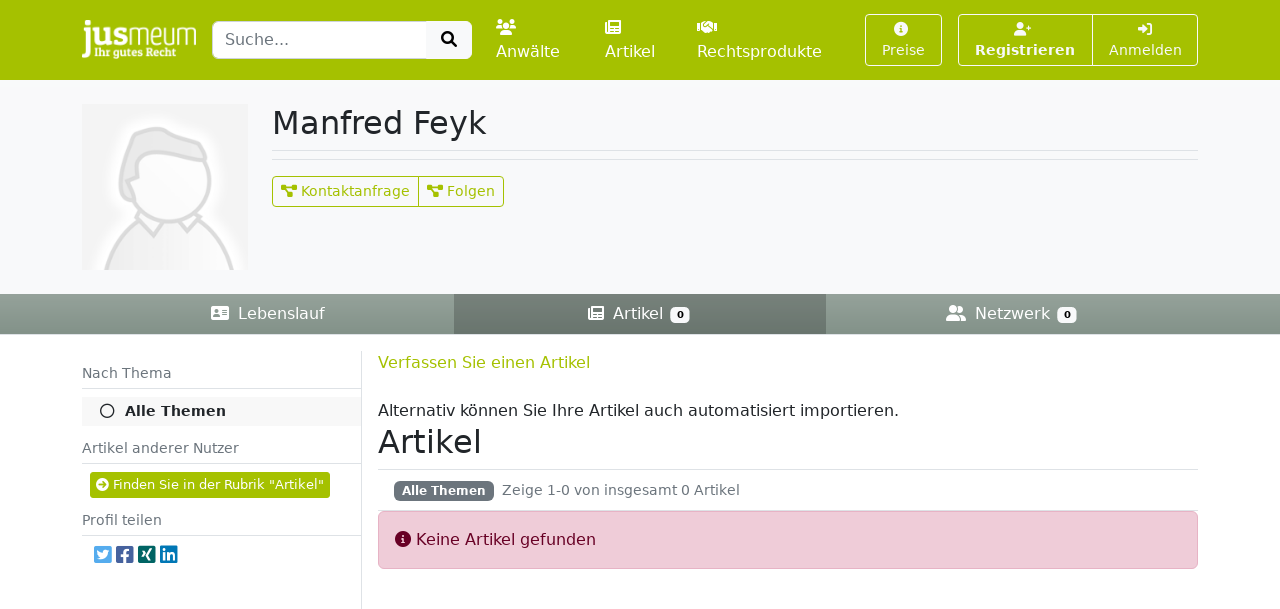

--- FILE ---
content_type: text/html; charset=UTF-8
request_url: https://www.jusmeum.de/profile/Manfred_Feyk/artikel
body_size: 2861
content:
<!doctype html>
<html lang="de">
  <head>
    <title>Artikel | Manfred Feyk</title>
    <meta charset="utf-8">
    <meta name="viewport" content="width=device-width, initial-scale=1">
<meta name="robots" content="noindex, nofollow">
        <link href="/css/styles.min.css?cb=2" rel="stylesheet">
  
  </head>
  <body>
    <header class="sticky-top" style="top:0 !important;z-index:1030;">
          <nav id="navbar-one" class="navbar navbar-expand-lg navbar-dark bg-primary">
    <div class="container">
      <a class="navbar-brand pt-1" href="/">
        <img class="img-fluid" src="/images/logos/logo-white-claim.png" style="max-height:40px;" alt="jusmeum - Ihr gutes Recht">
      </a>
      <form id="global-search-form" class="" role="search" data-ac-url="/suche" action="/suche" method="GET">
        <div class="input-group">
          <input type="text" id="q" name="q" placeholder="Suche..." accesskey="s" autocomplete="off" class="flex-grow-1 form-control" />
          <button type="submit" class="btn btn-light">
            <i class="fa fa-search fa-fw"></i>
          </button>
        </div>
         <input type="hidden" id="t" name="t" value="_" />
      </form>
      <div class="navbar-nav ps-3">
                <a class="nav-link " href="/anwaelte">
          <i class="fa fa-users me-1"></i>Anwälte
        </a>
        <a class="nav-link px-3 " href="/artikel">
          <i class="fa fa-newspaper me-1"></i>Artikel
        </a>
        <a class="nav-link " href="/rechtsprodukte">
          <i class="fa fa-handshake me-1"></i>Rechtsprodukte
        </a>
              </div>
      <button class="btn btn-outline-light navbar-toggler" type="button" data-bs-toggle="collapse" data-bs-target="#navbar-top-main" aria-controls="navbar-top-main" aria-expanded="false" aria-label="Toggle navigation">
        <span class="navbar-toggler-icon d-none"></span>
        <i class="fa fa-bars"></i>
      </button>
      <div id="navbar-top-main" class="collapse navbar-collapse h-100">
        <div class="navbar-nav ms-auto">
          
        <div class="ms-3">
      <a class="btn btn-outline-light btn-sm " href="/produkte">
        <i class="fa fa-info-circle me-1"></i>Preise
      </a>
    </div>
    <div class="ms-3">
      <div class="btn-group">
      <a class="btn btn-outline-light btn-sm fw-bold " tabindex="1" role="button" href="/auth/register">
        <i class="fa fa-user-plus me-1"></i>Registrieren
      </a>
      <a class="btn btn-outline-light btn-sm " tabindex="2" role="button" href="/login?referer=https://www.jusmeum.de/profile/Manfred_Feyk/artikel" data-toggle="dynamic-modal">
        <i class="fa fa-right-to-bracket"></i> Anmelden
      </a>
      </div>
    </div>
  


        </div>
      </div>
    </div>
  </nav>

    </header>
            
      <header class="bg-light bg-gradient">
        <div class="container py-4">
      <div class="row">
        <div class="col-md-2">
            
  <div class="profile-pic position-relative hover-block">
    <a class="image d-block" href="/images/default/profile.png" data-size="modal-lg" data-toggle="dynamic-modal">
      <img class="img-fluid" src="/images/default/profile.png" alt="Profilbild von Manfred Feyk">
    </a>
      </div>


        </div>
        <div class="col-md-10">
          
  <div class="profile-description">

    <div class="d-flex mb-2 border-bottom border- basis pb-2">
      <div class="">
        <h1 class="fs-2 mb-0">
          Manfred Feyk
        </h1>
        <div class="d-flex">
          
          <div class="">
            
          </div>
                  </div>
        
      </div>
          </div>


    
  </div>

              <div class="d-flex mt-2 border-top border- basis pt-3">
          <div class="btn-group btn-group-primary">
        <button class="btn btn-outline-primary btn-sm " type="button" data-href="/nonauth/profile" data-toggle="dynamic-modal">
      <i class="fa fa-project-diagram"></i> Kontaktanfrage
    </button>
            <button class="btn btn-outline-primary btn-sm " type="button" data-href="/nonauth/profile" data-toggle="dynamic-modal">
      <i class="fa fa-project-diagram"></i> Folgen
    </button>
  
              </div>
      </div>

        </div>
      </div>
    </div>
      <div class="bg-basis bg-gradient border-bottom justify-content-middle" style="z-index:999;">
    <div class="container">
      <nav class="nav nav-dark nav-justified nav-profile-main bg- basis">
                <a class="nav-link " href="/profile/Manfred_Feyk">
          <i class="fa fa-address-card me-1"></i> Lebenslauf
          
        </a>
        <a class="nav-link active " href="/profile/Manfred_Feyk/artikel">
          <i class="fa fa-newspaper me-1"></i> Artikel
          <span class="badge text-bg-light">0</span>
        </a>
        
                <a class="nav-link "  href="/profile/Manfred_Feyk/contacts">
          <i class="fa fa-user-friends me-1"></i> Netzwerk
          <span class="badge text-bg-light">
            0
          </span>
        </a>
      </nav>
    </div>
  </div>


  </header>

    <main class="container py-3" style="min-height:75vh;">
        <div>
      </div>
        <div class="row g-0">
      <div class="col-md-3">
        <div class="sticky-top">
            <div class="pt-2">
    <div class="nav-aside-header">Nach Thema</div>
    <div class="py-2">
      
            <div class="">
                                <div class="nav nav-aside">
                                            <a class="nav-link active" href="/profile/Manfred_Feyk/artikel">
                                                            <span>
                                    <i class="far fa-circle fa-fw me-1 me-1"></i>
                                </span>
                                                        <span class="text-truncate mw-100">
                                Alle Themen
                            </span>
                                                    </a>
                                    </div>
            </div>

        
    </div>
    <div class="nav-aside-header">Artikel anderer Nutzer</div>
    <div class="py-2 px-2">
      <a class="btn btn-primary btn-xs" href="/artikel">
        <i class="fa fa-arrow-circle-right"></i> Finden Sie in der Rubrik "Artikel"
      </a>
    </div>
    <div class="nav-aside-header">Profil teilen</div>
    <div class="py-2 px-2">
      
                                  

            <div class="d-inline-flex">
                                <a class="ms-1 text-brand-twitter" href="javascript:;" data-share="window-open" data-width="600" data-height="300" data-url="https://twitter.com/intent/tweet?text=Artikel%20%7C%20Manfred%20Feyk&url=https%3A%2F%2Fwww.jusmeum.de%2Fprofile%2FManfred_Feyk%2Fartikel" title="Auf Twitter teilen">
                    <i class="fab fa-twitter-square fa-lg"></i>
                </a>
                <a class="ms-1 text-brand-facebook" href="javascript:;" data-share="window-open" data-wwidth="800" data-height="400" data-url="http://www.facebook.com/sharer.php?u=https%3A%2F%2Fwww.jusmeum.de%2Fprofile%2FManfred_Feyk%2Fartikel" title="Auf Facebook teilen">
                    <i class="fab fa-facebook-square fa-lg"></i>
                </a>
                <a class="ms-1 text-brand-xing" href="javascript:;" data-share="window-open" data-width="600" data-height="450" data-url="https://www.xing.com/app/user?op=share;url=https%3A%2F%2Fwww.jusmeum.de%2Fprofile%2FManfred_Feyk%2Fartikel" title="Auf XING teilen">
                    <i class="fab fa-xing-square fa-lg"></i>
                </a>
                <a class="ms-1 text-brand-linkedin" href="javascript:;" data-share="window-open" data-width="500" data-height="600" data-url="https://www.linkedin.com/sharing/share-offsite/?url=https%3A%2F%2Fwww.jusmeum.de%2Fprofile%2FManfred_Feyk%2Fartikel" title="Auf LinkedIn teilen">
                    <i class="fab fa-linkedin fa-lg"></i>
                </a>
            </div>
            
        
    </div>
  </div>
        </div>
      </div>
      <div class="col-md-9 border-start-lg">
        <div class="ps-3" style="min-height:60vh;">
            

  <a class="bt" href="/auth/register?wall=articles">Verfassen Sie einen Artikel</a><br><br>
  Alternativ können Sie Ihre Artikel auch automatisiert importieren.


  <div class="d-flex align-items-center border-bottom">
    <h2>Artikel</h2>
        <div class="ms-auto"></div>
  </div>
  <div class="d-flex align-items-center py-2 px-3 border-bottom">
    <div class="me-2">
      <span class="badge text-bg-secondary">Alle Themen</span>
    </div>
    <div class="text-secondary small">
      Zeige 1-0 von insgesamt 0 Artikel
    </div>
    
  </div>
  <div class="alert alert-info">
    <i class="fa fa-info-circle"></i> Keine Artikel gefunden
  </div>

        </div>
      </div>
    </div>
      </main>
    <footer class="footer">
      <div class="container">
        <div class="row">
          <div class="col-md-6">
            <div class="">
              <a class="fw-bold" href="/ueber-uns">Über uns</a> |
              <a href="/experte-werden">Experte werden</a>
                          </div>
            <div class="mt-2">
              <a href="/datenschutz">Datenschutz</a> |
              <a href="/agb">AGB</a> |
              <a href="/impressum">Impressum und Kontakt</a> |
              &copy;2022 jusmeum GmbH
            </div>
          </div>
          <div class="col-md-6 text-end">
            <div class="supporters">
              <img class="ms-3" src="/images/modules/layout/supporter_lmu_min.png" height="50" width="90" title="Existenzgründungen aus der Wissenschaft" alt="Existenzgründungen aus der Wissenschaft">
              <img class="ms-3" src="/images/modules/layout/supporter_exist_min.png" height="50" width="78" title="EXIST" alt="Unterstützer-Bild EXIST">
              <img class="ms-3" src="/images/modules/layout/supporter_mpi_min.png" height="50" width="62" title="MPI" alt="Unterstützer-Bild MPI">
              <img class="ms-3" src="/images/modules/layout/supporter_spinoff_min.png" height="30" width="70" title="Spinn-Off" alt="Unterstützer-Bild Spinn-Off">
            </div>
          </div>
        </div>
      </div>
    </footer>
          <script>
    var onuo = {
      admin: null
    };
  </script>
    <script src="/js/scripts.min.js?cb=2"></script>
  
      </body>
</html>
